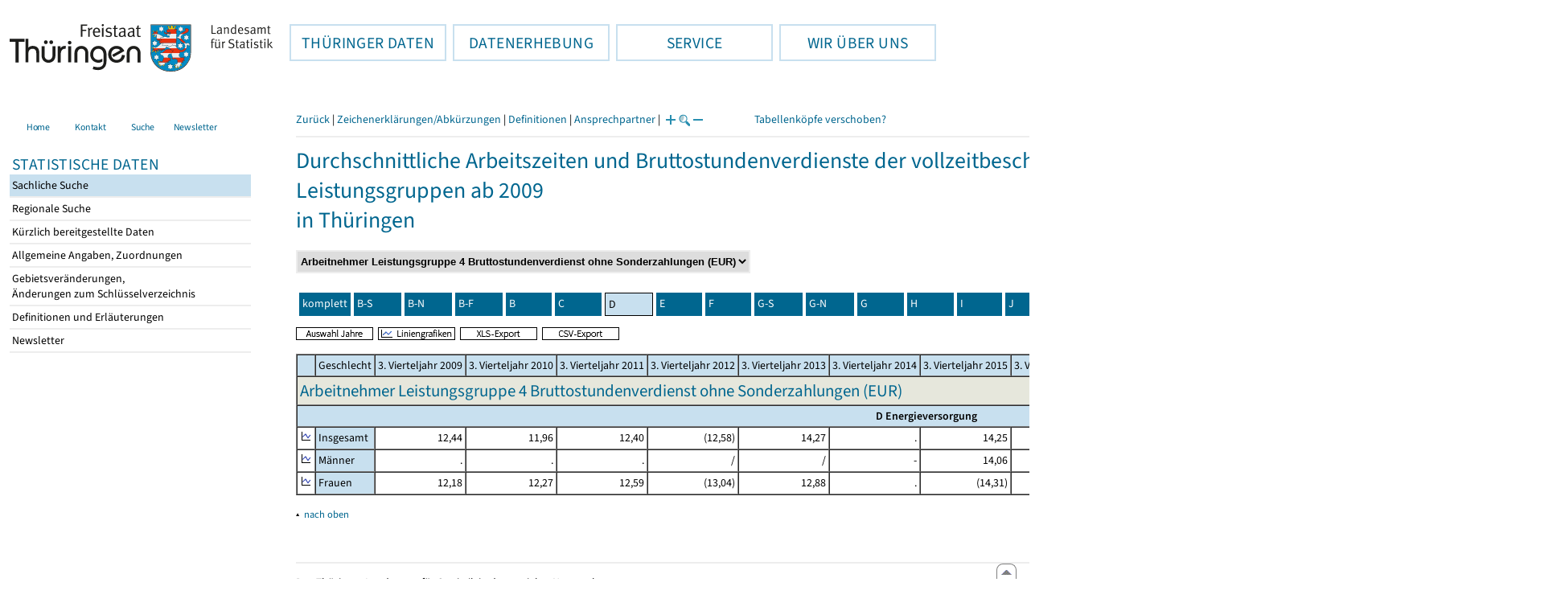

--- FILE ---
content_type: text/html
request_url: https://statistik.thueringen.de/datenbank/tabWMAnzeige.asp?wmID=623200%7C%7C20&tabelle=NM001823&GGTabelle=&GGglied=&AnzeigeAuswahl=V3&SZDT=&zeit=&auswahlNr=&startpage=vpw36
body_size: 34957
content:
<!DOCTYPE html>
<html lang="de">

<head>
<meta http-equiv="Content-Type" content="text/html; charset=iso-8859-1"/>
<meta HTTP-EQUIV="pragma" CONTENT="no-cache">
<meta name="expires" content="0">
<meta name="description" content="Th&uuml;ringer Landesamt f&uuml;r Statistik">
<meta name="keywords" content="Statistik, Th&uuml;ringen, Landesamt f&uuml;r Statistik, Erfurt, Gera, Suhl">
<meta name="author" content="Th&uuml;ringer Landesamt f&uuml;r Statistik">
<meta name="robots" content="index, follow">
<meta name="revisit-after" content="1 month">
<title>Th&uuml;ringer Landesamt f&uuml;r Statistik</title>


<script language="JavaScript">
<!--
function Karte_einaus (schalter) {
   if (schalter == "ein") {
   document.getElementById("KarteTh").style.display = ""
   }
   else {
   document.getElementById("KarteTh").style.display = "none"
   }
}


///////////////////////////////////////////

function Cookies_erlaubt() {
   if (navigator.cookieEnabled == false) {
   document.write("<p style='color:#DF0000'><strong>Ihr Browser unterstützt keine Cookies oder Sie haben in den Einstellungen des Browsers bestimmt, ");
   document.write("dass keine Cookies entgegengenommen werden dürfen.<br> ");
   document.write("Ohne Cookies ist der Zugriff auf diese Seite leider nicht möglich!</strong></p>");
   return false
   }
return true
}


//-->
</script>
<!--fehlt noch: include virtual file=aufeinenBlick.asp-->



<script language="JavaScript">
<!--
function Anmelden() {
zugriff = open("zugriff.asp","hilfe","height=470,width=530,left=150,top=50,screenX=150,screenY=50,resizable=yes,scrollbars=yes");
zugriff.focus();
return
}

function einaus(popup,schalter) {
   if (schalter == "ein") {
   document.getElementById(popup).style.visibility = "visible";
   }
   else {
   document.getElementById(popup).style.visibility = "hidden";
   }
}

//-->
</script>


<script language="JavaScript">
<!--
var FensterXLS = null;

function AlleFensterZu () {
  try { FensterB.close() } catch (e) { }
  try { Def.close() } catch (e) { }
  try { Fgrafik.close() } catch (e) { }
  try { Lgrafik.close() } catch (e) { }
  try { Kgrafik.close() } catch (e) { }
  try { Bgrafik.close() } catch (e) { }
  try { FensterXLS.close() } catch (e) { }
  try { Fhilfe.close() } catch (e) { }
return
}


function DatExportXLS () {
document.formular1.method = "post"
document.formular1.target = "FensterXLS"
document.formular1.XLS.value = "x";
FensterXLS = window.open("about:blank","FensterXLS", "width=600,height=250,left=100,top=100,screenX=100,screenY=100,resizable=yes,scrollbars=yes,menubar=no");
document.formular1.submit();
document.formular1.method = "get"
document.formular1.target = ""
document.formular1.XLS.value = "";
FensterXLS.focus();
return
}

function msg_wg_grossen_zahlen() {
txt = "Zur korrekten Anzeige des Regionalschlüssels in der Exceldatei markieren Sie die gesamte Spalte \nund wählen Sie über 'Zellen formatieren' das Zahlenformat ohne Dezimale aus. "
txt = txt + "\n\nExcel verwendet ab einer bestimmten Stellenanzahl automatisch das Exponentialformat. \nDurch das eingestellte Zahlenformat erreichen Sie die Darstellung großer Zahlen in einer leicht lesbaren Form."
alert (txt);
return
}

//-->
</script>
<link rel='stylesheet' media='all' type='text/css' href='../all.css?v=08.01.2026 12:45:28' media='all'><link rel='stylesheet' media='print' type='text/css' href='../all_Druck.css?v=08.01.2026 12:45:28' media='all'>
  <!--[if lt IE 8]>
  <style>
          #left_frame .themen_navi                   { margin-top:0px; }
          #left_frame { margin-top:87px;}
  </style>
  <![endif]-->

<noscript>
<style type="text/css">
<!--
.javascriptB  {display: none;}
-->
</style>
</noscript>

<!--[if gte IE 5]>
<style type="text/css">
  .TLSschrift    {font-size: 0.9em}
  #navigation ul {top:18px;}
</style>
<![endif]-->

   

</head>
<body  onUnload='javascript: AlleFensterZu()'><a name='top'></a><div id='kopf_links'><a href='../startseite.asp'><div id='logo'><img style='margin:30px 10px 15px 12px; width:328px; height:59px;'  alt='Logo Th&uuml;ringer Landesamt f&uuml;r Statistik' draggable='false' src=../design/TH_TLS.svg></div></a></div><div id='kopf_rechts'></div></div><div class='TLSschrift'><!--Th&uuml;ringer Landesamt f&uuml;r Statistik--></div>
       <div id="container">
       <dfn><a href='#inhalt'>Direkt zum Inhalt</a></dfn>
       <NOSCRIPT>
       <div style = "z-index:9; position:absolute; top:0; left:0; border: 1px black solid; padding: 4px; margin-bottom: 10px; color: white; background-color:#BF0000">
       Im Browser ist Javascript deaktiviert. Ohne Javascript sind nicht alle Funktionen m&ouml;glich!</div>
       </NOSCRIPT>
   <div id='navigation' role='navigation'><div class='top_menu'><button class='top_menu_btn'><dfn>Hauptthema: </dfn>TH&Uuml;RINGER DATEN<dfn>.</dfn></button><div class='top_menu_content'><a class='aktuell' href='../datenbank/default2.asp'><dfn>Ausgew&auml;hlter Punkt: </dfn>Tabellen und &Uuml;bersichten</a><a href='../presse/pr_kurzinh.asp'>Pressemitteilungen</a><a href='../webshop/webshop.asp'>Ver&ouml;ffentlichungen</a><a href='../analysen/Analyse1.asp'>Analysen und Aktuelles</a><a target='_blank' rel='noopener' href='https://wahlen.thueringen.de'>Wahlen </a></div></div><div class='top_menu'><button class='top_menu_btn'><dfn>Hauptthema: </dfn>DATENERHEBUNG<dfn>.</dfn></button><div class='top_menu_content'><a href='../erfassung/DatenerhebungAllg.asp'>Allgemeiner &Uuml;berblick</a><a href='../erfassung/formulareAllg.asp'>Formulare</a><a href='../erfassung/onlineAllg.asp'>Online melden&nbsp;/&nbsp;IDEV</a><a href='../erfassung/ErhebungsProgAllg.asp'>Erhebungsprogramme</a><a href='../erfassung/mail/email_start1.asp'>Datei-Versand</a></div></div><div class='top_menu'><button class='top_menu_btn'><dfn>Hauptthema: </dfn>SERVICE<dfn>.</dfn></button><div class='top_menu_content'><a href='../amt/Auskunftsdienst.asp?x=10'>Dienstleistungen</a><a href='../amt/klassifikationen.asp'>Klassifikationen</a><a href='../amt/projekte.asp'>Spezielle Infosysteme</a><a href='../amt/link_stat.asp'>Andere Statistikanbieter</a><a href='../amt/Forschungsdatenzentrum.asp'>Forschungsdatenzentrum</a></div></div><div class='top_menu'><button class='top_menu_btn'><dfn>Hauptthema: </dfn>WIR &Uuml;BER UNS<dfn>.</dfn></button><div class='top_menu_content'><a href='../amt/amt.asp'>Das TLS im &Uuml;berblick</a><a href='../amt/tlsallg.asp'>Amtliche Statistik</a><a href='../amt/Vergabe_Mittelstandsrili.asp'><font>Aktuelle Stellenangebote</font></a></div></div></div>
                                <nav class='NaviSonstiges' role='navigation'>
                                        <ul>
                                                <a href='../startseite.asp'><li><i class='fas fa-home'></i> <span>Home</span></li></a><a href='../amt/kontakt.asp'><li><i class='far fa-address-card'></i> <span>Kontakt</span></li></a><a href='../suche/start_suche.asp'><li><i class='fas fa-search'></i> <span>Suche</span></li></a><a href='../amt/TLSnewsletter.asp'><li><i class='far fa-envelope'></i> <span>Newsletter</span></li></a>
                                        </ul>
                                </nav>
        <div id='left_frame'><ul class='themen_navi'><li class='head'>STATISTISCHE DATEN</li><li><A class='aktuell' HREF='../datenbank/default2.asp' target='_top'><dfn>Ausgew&auml;hlter Punkt: </dfn>Sachliche Suche<dfn>.</dfn></A></li><li><A  HREF='../datenbank/oertlich.asp' target='_top'>Regionale Suche<dfn>.</dfn></A></li><li><A  HREF='../datenbank/NeuInDatenbank.asp' target='_top'>K&uuml;rzlich bereitgestellte Daten<dfn>.</dfn></A></li><li><A  HREF='../datenbank/allgangaben.asp' target='_top'>Allgemeine Angaben, Zuordnungen&nbsp;&nbsp;<i class='fas fa-level-down-alt' style='font-size:0.8em;' alt='Untergliederung anzeigen'></i><dfn>.</dfn></A></li><li><A  HREF='../datenbank/gebiet.asp' target='_top'>Gebietsver&auml;nderungen,<br>&Auml;nderungen zum Schl&uuml;sselverzeichnis<dfn>.</dfn></A></li><li><A  HREF='../datenbank/defAuswahl.asp' target='_top'>Definitionen und Erl&auml;uterungen<dfn>.</dfn></A></li><li><A  HREF='../datenbank/newsletterTbl.asp' target='_top'>Newsletter<dfn>.</dfn></A></li></ul></div><dfn>Ende des Men&uuml;s</dfn></div><div id='content'><a name='inhalt'></a><script language="JavaScript">
<!--
window.name = "Haupt";   //Name des Fensters-wird benötigt in ...Bearbeiten.asp

function datcsvDatei () {            //nicht mehr im popup seit 25.10.2021
document.formular1.target = "";
document.formular1.method = "post"
document.formular1.datcsv.value = "1";
document.formular1.submit();
document.formular1.method = "get"
document.formular1.datcsv.value = "";
return
}

function Ansprechpartner(id) {
Def = window.open("Ansprechpartner.asp?tabid=" + id,"Def","width=700,height=500,left=100,top=100,screenX=100,screenY=100,toolbar=yes,menubar=yes,resizable=yes,scrollbars=yes");
Def.focus();
return
}


function wechselSeite(w)  {
document.formular1.target = "";
document.formular1.startpage.value=w;
document.formular1.submit();
return
}


function LiniengrafikSVG (tbl, wm, wmid, ttid) {
document.formLinieSVG.target = "Lgrafik"
  if (wmid == undefined || wmid == "") {
  }
  else {
  document.formLinieSVG.wmid.value = wmid
  }


  if (!document.formLinieSVG.startpage)  {         //zB gibts nicht bei portrait.asp
  }
  else if (ttid == undefined || ttid == "") {
  document.formLinieSVG.startpage.value = document.formular1.startpage.value
  }
  else {
  document.formLinieSVG.startpage.value = ttid
  }

  if (tbl == "0") {
  document.formLinieSVG.felder.value = ""
  }
  else  {
  document.formLinieSVG.tabelle.value = tbl + "||"
  document.formLinieSVG.felder.value = wm
  }
Lgrafik = window.open("about:blank","Lgrafik","width=1260,height=800,left=0,top=0,screenX=0,screenY=0,resizable=yes,scrollbars=yes,menubar=yes");
Lgrafik.focus();
document.formLinieSVG.submit()
return
}


function KartengrafikSVG (wm) {
document.formKarteSVG.target = "Kgrafik"
document.formKarteSVG.WM_versionID.value = wm
Kgrafik = window.open("about:blank","Kgrafik","width=1200,height=800,left=10,top=0,screenX=10,screenY=0,resizable=yes,scrollbars=yes,menubar=yes");
Kgrafik.focus();
document.formKarteSVG.submit()
return
}


function BalkengrafikSVG (wm) {
document.formBalkenSVG.target = "Bgrafik"
document.formBalkenSVG.WM_versionID.value = document.formBalkenSVG.tt_id.value + "#" + wm
Bgrafik = window.open("about:blank","Bgrafik","width=1200,height=800,left=20,top=0,screenX=20,screenY=0,resizable=yes,scrollbars=yes,menubar=yes");
Bgrafik.focus();
document.formBalkenSVG.submit()
return
}

function SortSpalte (wm, richtung, Mld) {
txt = "Sortierung wird aufgehoben, wenn erneut auf den Pfeil geklickt wird."
 if (wm != "" && Mld == "")  { txt = txt + "\n\nBei einer sortierten Anzeige werden keine Summenzeilen dargestellt!" ;}

 if (wm != "") {alert(txt);}

document.formular1.sortiere.value = wm

document.formular1.richtung.value = richtung
document.formular1.submit()
return
}

function andereZeit () {
document.formular1.target = "";
document.formular1.submit();
return
}

function Zeichen() {
Fhilfe = window.open("../datenbank/zeichenerklaerung.asp","Fhilfe","height=350,width=400,left=350,top=50,screenX=350,screenY=50,resizable=yes,scrollbars=yes");
Fhilfe.focus();
return
}


//-->
</script>



<style type="text/css">
.table_db td { font-size:13px}
.table_db th { font-size:13px}
.table_db a  { font-size:13px}
</style>

<script language="JavaScript">
<!--
Lupe = "ja";

function Fontgr_anzeigen() {
txt = "Die aktuelle Schriftgröße beträgt " + document.formular1.fontgr.value;
txt = txt + "\n\nSoll die Schriftgröße verändert werden, klicken Sie auf das ";
txt = txt + "Plus- bzw. Minuszeichen!\n\n";
alert(txt);
return
}

function Fontgr_aendern(richtung) {
document.formular1.target = "";
wert = document.formular1.fontgr.value;
  if (richtung == "+") {++document.formular1.fontgr.value}
  if (richtung == "-") {--document.formular1.fontgr.value}
document.formular1.submit();
return
}
//-->
</script>

<script language="JavaScript">
<!--

function TabBearbeiten() {
document.formular1.method = "post"
document.formular1.target = "FensterB"
document.formular1.action = "TabWMBearbeiten.asp"
FensterB = window.open("about:blank","FensterB","width=785,height=350,left=0,top=0,screenX=0,screenY=0,resizable=yes,scrollbars=yes");
document.formular1.submit()
document.formular1.action = "TabWMAnzeige.asp";
document.formular1.target = ""
document.formular1.method = "get"
FensterB.focus();
return
}

function AnderesWM () {
document.formular1.action = "TabWMAnzeige.asp";
document.formular1.target = ""
nn = document.formular1.ListeWM.selectedIndex
document.formular1.wmid.value = document.formular1.ListeWM[nn].value;
document.formular1.submit()
return
}


//-->
</script>

</head>
<body>

<form name="formular1" method="get" action="TabWMAnzeige.asp">

<div class='keinDruck'><div class='javascriptB'>
        <script language="JavaScript">
           if (history.length > 1 ) {
           document.write ("<a class='Navi' href='javascript: history.go(-1)'>Zurück</a> | ");
           }
        </script>
        <a class='Navi' href='javascript: Zeichen()'>Zeichenerklärungen/Abkürzungen</a> | <a class='Navi' href='javascript: 
  Def = window.open("../datenbank/definitionen.asp?tabID=NM001823","Def","width=700,height=500,left=100,top=100,screenX=100,screenY=100,toolbar=yes,menubar=yes,resizable=yes,scrollbars=yes");
  Def.focus();
  '>Definitionen</a> | <a class='Navi' href='javascript: Ansprechpartner(&quot;NM001823&quot;)'>Ansprechpartner</a> | 
<script language="JavaScript">
   if (window.Lupe) {
   document.write ("<a class='Navi' href='javascript: Fontgr_aendern(&quot;+&quot;) '>");
   document.write ("<img align=absmiddle src='../datenbank/images/lupe1.gif' alt='Schrift größer' title='Schriftgröße erhöhen' border='0'></a>");
   document.write ("<a class='Navi' href='javascript: Fontgr_anzeigen() '>");
   document.write ("<img align=absmiddle src='../datenbank/images/lupe2.gif' alt='&nbsp;|&nbsp;' border='0'></a>");
   document.write ("<a class='Navi' href='javascript: Fontgr_aendern(&quot;-&quot;) '>");
   document.write ("<img align=absmiddle src='../datenbank/images/lupe3.gif' alt='Schrift kleiner' title='Schriftgröße verringern' border='0'></a>");
   }
</script>
<a style='margin-left: 60px' class='box2' href='#'>Tabellenköpfe verschoben?<span style='width:500px; margin-left: 200px'>Dann verwenden Sie leider eine Browserversion, welche die barrierefreie Darstellung von Tabellen nicht korrekt unterstützt.<br>Bitte verwenden Sie eine aktuellere Browserversion!</span></a></div><noscript><a class='Navi' href='default.asp'>Anfangsseite </a></noscript><div class='trennstrich'></div></div><h1>Durchschnittliche Arbeitszeiten und Bruttostundenverdienste der vollzeitbeschäftigten Arbeitnehmer nach Wirtschaftszweigen und Leistungsgruppen ab 2009<br>in Thüringen</h1><div class='keinDruck'><select style='margin-bottom: 10px; font-weight:bold' name='ListeWM' size='1' onChange='javascript: AnderesWM()'><option value='alle'> Alle Merkmale anzeigen<option value='623200||2'> Arbeitnehmer insgesamt Bezahlte Wochenarbeitszeit (Std.)<option value='623200||3'> Arbeitnehmer insgesamt Bruttostundenverdienst insgesamt (EUR)<option value='623200||4'> Arbeitnehmer insgesamt Bruttostundenverdienst ohne Sonderzahlungen (EUR)<option value='623200||6'> Arbeitnehmer Leistungsgruppe 1 Bezahlte Wochenarbeitszeit (Std.)<option value='623200||7'> Arbeitnehmer Leistungsgruppe 1 Bruttostundenverdienst insgesamt (EUR)<option value='623200||8'> Arbeitnehmer Leistungsgruppe 1 Bruttostundenverdienst ohne Sonderzahlungen (EUR)<option value='623200||10'> Arbeitnehmer Leistungsgruppe 2 Bezahlte Wochenarbeitszeit (Std.)<option value='623200||11'> Arbeitnehmer Leistungsgruppe 2 Bruttostundenverdienst insgesamt (EUR)<option value='623200||12'> Arbeitnehmer Leistungsgruppe 2 Bruttostundenverdienst ohne Sonderzahlungen (EUR)<option value='623200||14'> Arbeitnehmer Leistungsgruppe 3 Bezahlte Wochenarbeitszeit (Std.)<option value='623200||15'> Arbeitnehmer Leistungsgruppe 3 Bruttostundenverdienst insgesamt (EUR)<option value='623200||16'> Arbeitnehmer Leistungsgruppe 3 Bruttostundenverdienst ohne Sonderzahlungen (EUR)<option value='623200||18'> Arbeitnehmer Leistungsgruppe 4 Bezahlte Wochenarbeitszeit (Std.)<option value='623200||19'> Arbeitnehmer Leistungsgruppe 4 Bruttostundenverdienst insgesamt (EUR)<option value='623200||20' selected> Arbeitnehmer Leistungsgruppe 4 Bruttostundenverdienst ohne Sonderzahlungen (EUR)<option value='623200||22'> Arbeitnehmer Leistungsgruppe 5 Bezahlte Wochenarbeitszeit (Std.)<option value='623200||23'> Arbeitnehmer Leistungsgruppe 5 Bruttostundenverdienst insgesamt (EUR)<option value='623200||24'> Arbeitnehmer Leistungsgruppe 5 Bruttostundenverdienst ohne Sonderzahlungen (EUR)</select><noscript>&nbsp;&nbsp; <input type='Submit' name='' value=' ok '> </noscript></div><table class='keinDruck' border ='0' cellpadding='4' cellspacing='4' style='margin-top:10px; margin-bottom:10px;'><tr><td class='oben farbeNavi'><a class='javascriptB' href="javascript:wechselSeite('0')"><noscript><a href='tabWMAnzeige.asp?wmID=623200%7C%7C20&tabelle=NM001823&GGTabelle=&GGglied=&AnzeigeAuswahl=V3&zeit=&auswahlNr=&startpage=0'></noscript>komplett</a></td><td width='100px' class='oben farbeNavi'><a title='B-S   Produzierendes Gewerbe und Dienstleistungsbereich' href="javascript:wechselSeite('vpw31')"><noscript><a href='tabWMAnzeige.asp?wmID=623200%7C%7C20&tabelle=NM001823&GGTabelle=&GGglied=&AnzeigeAuswahl=V3&zeit=&auswahlNr=&startpage=vpw31'></noscript>B-S</a></td><td width='100px' class='oben farbeNavi'><a title='B-N   Privatwirtschaft' href="javascript:wechselSeite('vpw32')"><noscript><a href='tabWMAnzeige.asp?wmID=623200%7C%7C20&tabelle=NM001823&GGTabelle=&GGglied=&AnzeigeAuswahl=V3&zeit=&auswahlNr=&startpage=vpw32'></noscript>B-N</a></td><td width='100px' class='oben farbeNavi'><a title='B-F   Produzierendes Gewerbe' href="javascript:wechselSeite('vpw33')"><noscript><a href='tabWMAnzeige.asp?wmID=623200%7C%7C20&tabelle=NM001823&GGTabelle=&GGglied=&AnzeigeAuswahl=V3&zeit=&auswahlNr=&startpage=vpw33'></noscript>B-F</a></td><td width='100px' class='oben farbeNavi'><a title='B   Bergbau und Gewinnung von Steinen und Erden' href="javascript:wechselSeite('vpw34')"><noscript><a href='tabWMAnzeige.asp?wmID=623200%7C%7C20&tabelle=NM001823&GGTabelle=&GGglied=&AnzeigeAuswahl=V3&zeit=&auswahlNr=&startpage=vpw34'></noscript>B</a></td><td width='100px' class='oben farbeNavi'><a title='C   Verarbeitendes Gewerbe' href="javascript:wechselSeite('vpw35')"><noscript><a href='tabWMAnzeige.asp?wmID=623200%7C%7C20&tabelle=NM001823&GGTabelle=&GGglied=&AnzeigeAuswahl=V3&zeit=&auswahlNr=&startpage=vpw35'></noscript>C</a></td><td width='100px' class='oben farbeNaviAktuell'>D</td><td width='100px' class='oben farbeNavi'><a title='E   Wasserversorgung; Abwasser- und Abfallentsorgung und Beseitigung von Umweltverschmutzungen' href="javascript:wechselSeite('vpw37')"><noscript><a href='tabWMAnzeige.asp?wmID=623200%7C%7C20&tabelle=NM001823&GGTabelle=&GGglied=&AnzeigeAuswahl=V3&zeit=&auswahlNr=&startpage=vpw37'></noscript>E</a></td><td width='100px' class='oben farbeNavi'><a title='F   Baugewerbe' href="javascript:wechselSeite('vpw38')"><noscript><a href='tabWMAnzeige.asp?wmID=623200%7C%7C20&tabelle=NM001823&GGTabelle=&GGglied=&AnzeigeAuswahl=V3&zeit=&auswahlNr=&startpage=vpw38'></noscript>F</a></td><td width='100px' class='oben farbeNavi'><a title='G-S   Dienstleistungsbereich' href="javascript:wechselSeite('vpw39')"><noscript><a href='tabWMAnzeige.asp?wmID=623200%7C%7C20&tabelle=NM001823&GGTabelle=&GGglied=&AnzeigeAuswahl=V3&zeit=&auswahlNr=&startpage=vpw39'></noscript>G-S</a></td><td width='100px' class='oben farbeNavi'><a title='G-N   Marktbestimmte Dienstleistungen' href="javascript:wechselSeite('vpw40')"><noscript><a href='tabWMAnzeige.asp?wmID=623200%7C%7C20&tabelle=NM001823&GGTabelle=&GGglied=&AnzeigeAuswahl=V3&zeit=&auswahlNr=&startpage=vpw40'></noscript>G-N</a></td><td width='100px' class='oben farbeNavi'><a title='G   Handel; Instandhaltung und Reparatur von Kraftfahrzeugen' href="javascript:wechselSeite('vpw41')"><noscript><a href='tabWMAnzeige.asp?wmID=623200%7C%7C20&tabelle=NM001823&GGTabelle=&GGglied=&AnzeigeAuswahl=V3&zeit=&auswahlNr=&startpage=vpw41'></noscript>G</a></td><td width='100px' class='oben farbeNavi'><a title='H   Verkehr und Lagerei' href="javascript:wechselSeite('vpw42')"><noscript><a href='tabWMAnzeige.asp?wmID=623200%7C%7C20&tabelle=NM001823&GGTabelle=&GGglied=&AnzeigeAuswahl=V3&zeit=&auswahlNr=&startpage=vpw42'></noscript>H</a></td><td width='100px' class='oben farbeNavi'><a title='I   Gastgewerbe' href="javascript:wechselSeite('vpw43')"><noscript><a href='tabWMAnzeige.asp?wmID=623200%7C%7C20&tabelle=NM001823&GGTabelle=&GGglied=&AnzeigeAuswahl=V3&zeit=&auswahlNr=&startpage=vpw43'></noscript>I</a></td><td width='100px' class='oben farbeNavi'><a title='J   Information und Kommunikation' href="javascript:wechselSeite('vpw44')"><noscript><a href='tabWMAnzeige.asp?wmID=623200%7C%7C20&tabelle=NM001823&GGTabelle=&GGglied=&AnzeigeAuswahl=V3&zeit=&auswahlNr=&startpage=vpw44'></noscript>J</a></td><td width='100px' class='oben farbeNavi'><a title='K   Erbringung von Finanz- und Versicherungsdienstleistungen' href="javascript:wechselSeite('vpw45')"><noscript><a href='tabWMAnzeige.asp?wmID=623200%7C%7C20&tabelle=NM001823&GGTabelle=&GGglied=&AnzeigeAuswahl=V3&zeit=&auswahlNr=&startpage=vpw45'></noscript>K</a></td><td width='100px' class='oben farbeNavi'><a title='L   Grundstücks- und Wohnungswesen' href="javascript:wechselSeite('vpw46')"><noscript><a href='tabWMAnzeige.asp?wmID=623200%7C%7C20&tabelle=NM001823&GGTabelle=&GGglied=&AnzeigeAuswahl=V3&zeit=&auswahlNr=&startpage=vpw46'></noscript>L</a></td><td width='100px' class='oben farbeNavi'><a title='M   Erbringung von freiberuflichen, wissenschaftlichen und technischen Dienstleistungen' href="javascript:wechselSeite('vpw47')"><noscript><a href='tabWMAnzeige.asp?wmID=623200%7C%7C20&tabelle=NM001823&GGTabelle=&GGglied=&AnzeigeAuswahl=V3&zeit=&auswahlNr=&startpage=vpw47'></noscript>M</a></td><td width='100px' class='oben farbeNavi'><a title='N   Erbringung von sonstigen wirtschaftlichen Dienstleistungen' href="javascript:wechselSeite('vpw48')"><noscript><a href='tabWMAnzeige.asp?wmID=623200%7C%7C20&tabelle=NM001823&GGTabelle=&GGglied=&AnzeigeAuswahl=V3&zeit=&auswahlNr=&startpage=vpw48'></noscript>N</a></td><td width='100px' class='oben farbeNavi'><a title='O-S   Nicht marktbestimmte Dienstleistungen' href="javascript:wechselSeite('vpw49')"><noscript><a href='tabWMAnzeige.asp?wmID=623200%7C%7C20&tabelle=NM001823&GGTabelle=&GGglied=&AnzeigeAuswahl=V3&zeit=&auswahlNr=&startpage=vpw49'></noscript>O-S</a></td><td width='100px' class='oben farbeNavi'><a title='O   Öffentliche Verwaltung, Verteidigung, Sozialversicherung' href="javascript:wechselSeite('vpw50')"><noscript><a href='tabWMAnzeige.asp?wmID=623200%7C%7C20&tabelle=NM001823&GGTabelle=&GGglied=&AnzeigeAuswahl=V3&zeit=&auswahlNr=&startpage=vpw50'></noscript>O</a></td><td width='100px' class='oben farbeNavi'><a title='P   Erziehung und Unterricht' href="javascript:wechselSeite('vpw51')"><noscript><a href='tabWMAnzeige.asp?wmID=623200%7C%7C20&tabelle=NM001823&GGTabelle=&GGglied=&AnzeigeAuswahl=V3&zeit=&auswahlNr=&startpage=vpw51'></noscript>P</a></td><td width='100px' class='oben farbeNavi'><a title='Q   Gesundheits- und Sozialwesen' href="javascript:wechselSeite('vpw52')"><noscript><a href='tabWMAnzeige.asp?wmID=623200%7C%7C20&tabelle=NM001823&GGTabelle=&GGglied=&AnzeigeAuswahl=V3&zeit=&auswahlNr=&startpage=vpw52'></noscript>Q</a></td><td width='100px' class='oben farbeNavi'><a title='R   Kunst, Unterhaltung und Erholung' href="javascript:wechselSeite('vpw53')"><noscript><a href='tabWMAnzeige.asp?wmID=623200%7C%7C20&tabelle=NM001823&GGTabelle=&GGglied=&AnzeigeAuswahl=V3&zeit=&auswahlNr=&startpage=vpw53'></noscript>R</a></td><td width='100px' class='oben farbeNavi'><a title='S   Erbringung von sonstigen Dienstleistungen' href="javascript:wechselSeite('vpw54')"><noscript><a href='tabWMAnzeige.asp?wmID=623200%7C%7C20&tabelle=NM001823&GGTabelle=&GGglied=&AnzeigeAuswahl=V3&zeit=&auswahlNr=&startpage=vpw54'></noscript>S</a></td></tr></table>

<input type="hidden" name="tabelle" value="NM001823" >
<input type="hidden" name="startpage" value="vpw36" >
<input type="hidden" name="wmid" value="623200||20" >
<input type="hidden" name="JahresReihe" value="2009, 2010, 2011, 2012, 2013, 2014, 2015, 2016, 2017, 2018, 2019, 2020, 2021" >
<input type="hidden" name="auswahlnr" value="" >
<input type="hidden" name="datcsv" value="" >
<input type="hidden" name="vorspalte" value="0" >
<input type="hidden" name="umsort" value="" >
<input type="hidden" name="anzahlH" value="-1" >
<input type="hidden" name="fontgr" value="13">
<input type="hidden" name="sortiere" value="">
<input type="hidden" name="richtung" value="" >
<input type="hidden" name="AnzeigeAuswahl" value="V3">
<input type="hidden" name="XLS" value="">

<div class='keinDruck javascriptB'><a href='javascript: TabBearbeiten()'><img src='../datenbank/images/AuswahlJahre.gif' title='Auswahl, welche Jahre angezeigt werden' alt='&raquo; Auswahl Jahre ' border='0'></a>&nbsp;&nbsp;<a href='javascript: LiniengrafikSVG(&quot;0&quot;, &quot;0&quot;)'><img src='../datenbank/images/Liniengrafik.gif' title='Darstellung aller Merkmale in Liniengrafiken' alt='&raquo; Liniengrafiken ' border='0'></a>&nbsp;&nbsp;<a href='javascript: DatExportXLS()'><img src='images/ExportXLS.gif' border='0' alt='&raquo; XLS-Export ' title='Export der Daten im XLS-Format'></a>&nbsp;&nbsp;<a href='javascript: datcsvDatei()'><img src='images/ExportCSV.gif' border='0' alt='&raquo; CSV-Export ' title='Export der Daten im CSV-Format'></a>&nbsp;&nbsp;</div><p class='mini'></p><table cellspacing='0' border='1' cellpadding='3'><thead><tr><th class='farbe keinDruck javascriptB'>&nbsp;</th><th class='farbe mitte'>Geschlecht</th><th class='farbe mitte'>3.&nbsp;Vierteljahr&nbsp;2009</th><th class='farbe mitte'>3.&nbsp;Vierteljahr&nbsp;2010</th><th class='farbe mitte'>3.&nbsp;Vierteljahr&nbsp;2011</th><th class='farbe mitte'>3.&nbsp;Vierteljahr&nbsp;2012</th><th class='farbe mitte'>3.&nbsp;Vierteljahr&nbsp;2013</th><th class='farbe mitte'>3.&nbsp;Vierteljahr&nbsp;2014</th><th class='farbe mitte'>3.&nbsp;Vierteljahr&nbsp;2015</th><th class='farbe mitte'>3.&nbsp;Vierteljahr&nbsp;2016</th><th class='farbe mitte'>3.&nbsp;Vierteljahr&nbsp;2017</th><th class='farbe mitte'>3.&nbsp;Vierteljahr&nbsp;2018</th><th class='farbe mitte'>3.&nbsp;Vierteljahr&nbsp;2019</th><th class='farbe mitte'>3.&nbsp;Vierteljahr&nbsp;2020</th><th class='farbe mitte'>3.&nbsp;Vierteljahr&nbsp;2021</th></tr></thead><tbody><tr><td class='farbett' colspan='15'><h2 class='ohneRand'>Arbeitnehmer Leistungsgruppe 4 Bruttostundenverdienst ohne Sonderzahlungen (EUR)</h2></td></tr><tr><td align='center' colspan='15' class='farbe'><strong>D   Energieversorgung</strong></td></tr><tr class='trfarbig'><td class='keinDruck javascriptB'><a href='javascript: LiniengrafikSVG(&quot;NM001823&quot;, &quot;VPG031&quot;, &quot;&quot;, &quot;VPW36&quot;)'><img class='keinDruck' src='../datenbank/images\Linieng3.gif' alt='Liniengrafik' title='Liniengrafik' border='0'></a><td width='120px' class='farbe '><nobr>Insgesamt</nobr></td><td width='100px' class='zugriff1' align='right'><nobr>12,44</nobr></i></strong></td><td width='100px' class='zugriff1' align='right'><nobr>11,96</nobr></i></strong></td><td width='100px' class='zugriff1' align='right'><nobr>12,40</nobr></i></strong></td><td width='100px' class='zugriff1' align='right'><nobr>(12,58)</nobr></i></strong></td><td width='100px' class='zugriff1' align='right'><nobr>14,27</nobr></i></strong></td><td width='100px' class='zugriff1' align='right'>.</i></strong></td><td width='100px' class='zugriff1' align='right'><nobr>14,25</nobr></i></strong></td><td width='100px' class='zugriff1' align='right'><nobr>14,12</nobr></i></strong></td><td width='100px' class='zugriff1' align='right'><nobr>23,26</nobr></i></strong></td><td width='100px' class='zugriff1' align='right'><nobr>22,68</nobr></i></strong></td><td width='100px' class='zugriff1' align='right'><nobr>22,07</nobr></i></strong></td><td width='100px' class='zugriff1' align='right'><nobr>(23,94)</nobr></i></strong></td><td width='100px' class='zugriff1' align='right'><nobr>(24,74)</nobr></i></strong></td></tr><tr class='trfarbig'><td class='keinDruck javascriptB'><a href='javascript: LiniengrafikSVG(&quot;NM001823&quot;, &quot;VPG032&quot;, &quot;&quot;, &quot;VPW36&quot;)'><img class='keinDruck' src='../datenbank/images\Linieng3.gif' alt='Liniengrafik' title='Liniengrafik' border='0'></a><td width='120px' class='farbe '><nobr>Männer</nobr></td><td width='100px' class='zugriff1' align='right'>.</i></strong></td><td width='100px' class='zugriff1' align='right'>.</i></strong></td><td width='100px' class='zugriff1' align='right'>.</i></strong></td><td width='100px' class='zugriff1' align='right'>/</i></strong></td><td width='100px' class='zugriff1' align='right'>/</i></strong></td><td width='100px' class='zugriff1' align='right'>-</i></strong></td><td width='100px' class='zugriff1' align='right'><nobr>14,06</nobr></i></strong></td><td width='100px' class='zugriff1' align='right'><nobr>14,55</nobr></i></strong></td><td width='100px' class='zugriff1' align='right'>/</i></strong></td><td width='100px' class='zugriff1' align='right'>/</i></strong></td><td width='100px' class='zugriff1' align='right'><nobr>22,54</nobr></i></strong></td><td width='100px' class='zugriff1' align='right'><nobr>25,16</nobr></i></strong></td><td width='100px' class='zugriff1' align='right'><nobr>25,49</nobr></i></strong></td></tr><tr class='trfarbig'><td class='keinDruck javascriptB'><a href='javascript: LiniengrafikSVG(&quot;NM001823&quot;, &quot;VPG033&quot;, &quot;&quot;, &quot;VPW36&quot;)'><img class='keinDruck' src='../datenbank/images\Linieng3.gif' alt='Liniengrafik' title='Liniengrafik' border='0'></a><td width='120px' class='farbe '><nobr>Frauen</nobr></td><td width='100px' class='zugriff1' align='right'><nobr>12,18</nobr></i></strong></td><td width='100px' class='zugriff1' align='right'><nobr>12,27</nobr></i></strong></td><td width='100px' class='zugriff1' align='right'><nobr>12,59</nobr></i></strong></td><td width='100px' class='zugriff1' align='right'><nobr>(13,04)</nobr></i></strong></td><td width='100px' class='zugriff1' align='right'><nobr>12,88</nobr></i></strong></td><td width='100px' class='zugriff1' align='right'>.</i></strong></td><td width='100px' class='zugriff1' align='right'><nobr>(14,31)</nobr></i></strong></td><td width='100px' class='zugriff1' align='right'>.</i></strong></td><td width='100px' class='zugriff1' align='right'>/</i></strong></td><td width='100px' class='zugriff1' align='right'>/</i></strong></td><td width='100px' class='zugriff1' align='right'><nobr>15,17</nobr></i></strong></td><td width='100px' class='zugriff1' align='right'>/</i></strong></td><td width='100px' class='zugriff1' align='right'><nobr>15,8</nobr></i></strong></td></tr></tbody></table><input type='hidden' name='anzahlZellen' value='39'></form>

<form name="formLinieSVG" method="get" action="LinieSVG/svgLinie.asp" target="Lgrafik">
<input type="hidden" name="tabelle" value="NM001823" >
<input type="hidden" name="mitWerte" value="1" >
<input type="hidden" name="zrWM" value="1" >
   
<input type="hidden" name="wmid" value="623200||20" >
<input type="hidden" name="auswahlnr" value="" >
<input type="hidden" name="GGTabelle" value="">
<input type="hidden" name="startpage" value="vpw36" >
<input type="hidden" name="AnzeigeAuswahl" value="V3">
<input type="hidden" name="felder" value="">
</form>


<p class='keinDruck'>&#9652;<noscript>&nbsp;&nbsp;<a class='mini' HREF='#top'>nach oben</a></noscript>&nbsp;&nbsp;<a class='mini javascriptB' HREF='javascript:location.replace(&quot;#top&quot;)'>nach oben</a></p><div style='margin:50px 0px 30px 0px;' role='contentinfo'><div class='trennstrich'></div> 
	<p>Das Thüringer Landesamt für Statistik in den sozialen Netzwerken:</p>
<a href="https://mastodon.social/@Statistik_TLS" target="_blank" rel="noopener" style="float:left; padding:0px; border-radius: 25px;" title="@Statistik_TLS auf Mastodon - Dieser Link f&uuml;hrt zu externen Inhalten."><div class="social-btn mast-btn"><i class="fa-brands fa-mastodon"></i></div><dfn>.</dfn></a>
<a href="https://www.threads.net/@statistik.thueringen" target="_blank" rel="noopener" style="float:left; padding:0px; border-radius: 25px;" title="@statistik.thueringen auf threads - Dieser Link f&uuml;hrt zu externen Inhalten."><div class="social-btn threads-btn"><i class="fa-brands fa-threads"></i></div><dfn>.</dfn></a>
<a href="https://x.com/Statistik_TLS" target="_blank" rel="noopener" style="float:left; padding:0px; border-radius: 25px;" title="@Statistik_TLS auf X - Dieser Link f&uuml;hrt zu externen Inhalten."><div class="social-btn x-btn"><i class="fa-brands fa-x-twitter"></i></div><dfn>.</dfn></a>
<a href="https://www.instagram.com/statistik.thueringen/" target="_blank" rel="noopener" style="float:left; padding:0px; border-radius: 25px;" title="statistik.thueringen auf Instagram - Dieser Link f&uuml;hrt zu externen Inhalten."><div class="social-btn insta-btn"><i class="fa-brands fa-instagram"></i></div><dfn>.</dfn></a>
<a href="https://de.linkedin.com/company/th%C3%BCringer-landesamt-f%C3%BCr-statistik" target="_blank" rel="noopener" style="float:left; padding:0px; border-radius: 25px;" title="statistik.thueringen auf LinkedIn - Dieser Link f&uuml;hrt zu externen Inhalten."><div class="social-btn linkedin-btn"><i class="fa-brands fa-linkedin-in"></i></div><dfn>.</dfn></a>
<br clear="all"><br>&nbsp;<br>
<p>Informationen zu dieser Website:</p>
<a class='copyright' href='../amt/copyright.asp'>Copyright</a><a class='copyright' href='../amt/datenschutz.asp'>Datenschutz</a><a class='copyright' href='../amt/impressum.asp'>Impressum</a><a class='copyright' href='../amt/barrierefreiheit.asp'>Hinweise zur Barrierefreiheit</a><br></div><div id='footer' role='navigation'><a href='javascript: location.replace(&quot;#top&quot;)'><img src='../images/pfeilgrau.gif' alt='nach oben'></a></div></body></html>
<script language="JavaScript">
<!--
try {
document.getElementById("wartendatcsv1").style.display = "none" ;
document.getElementById("wartendatcsv2").style.display = "";
}
catch (e) { }
//-->
</script>
